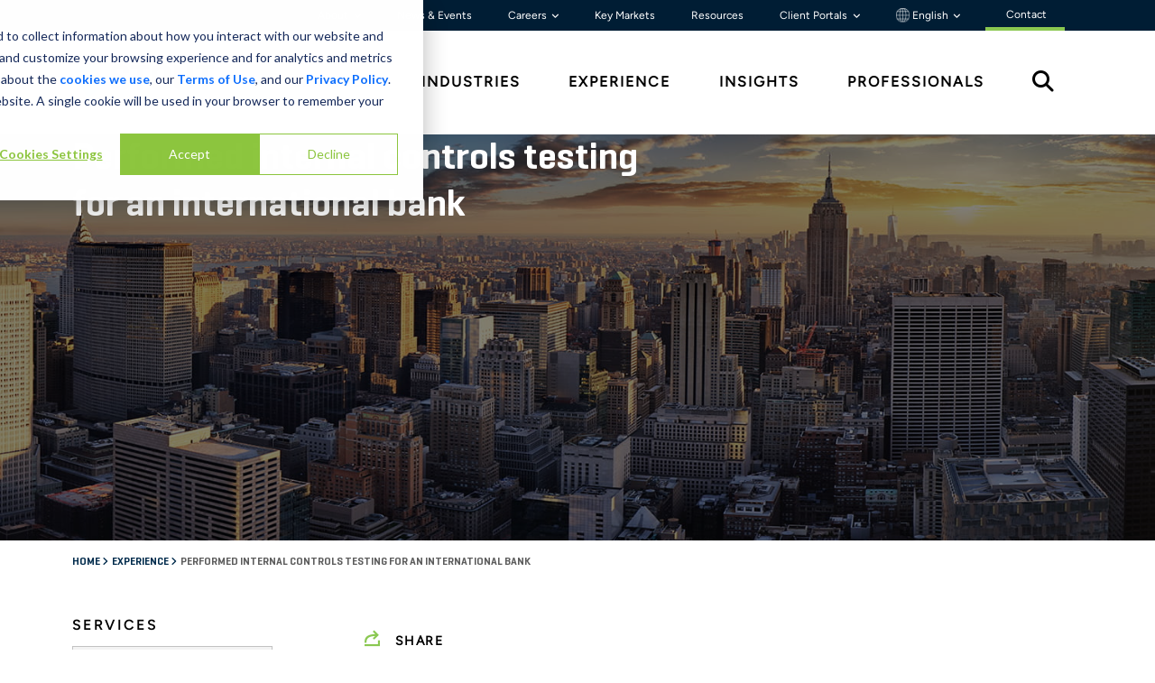

--- FILE ---
content_type: text/html; charset=utf-8
request_url: https://www.stout.com/en/experience/performed-internal-controls-testing-international-bank
body_size: 25286
content:


<!DOCTYPE html>

<html lang="en">
<head>


<link rel="preconnect" href="https://adservice.google.com">
<link rel="preconnect" href="https://8259985.fls.doubleclick.net">
<link rel="preconnect" href="https://www.googletagmanager.com">
<link rel="preconnect" href="https://www.google-analytics.com">
<link rel="preconnect" href="https://fonts.gstatic.com">

<link rel="stylesheet" href="https://cdnjs.cloudflare.com/ajax/libs/font-awesome/6.6.0/css/all.min.css">

<link rel="preload" as="font" type="font/woff" crossorigin="anonymous" href="/static/stout/fonts/32B66E_4_0.woff" />
<link rel="preload" as="font" type="font/woff2" crossorigin="anonymous" href="/static/stout/fonts/32B66E_4_0.woff2" />

<link rel="preload" as="font" type="font/woff" crossorigin="anonymous" href="/static/stout/fonts/32B66E_7_0.woff" />
<link rel="preload" as="font" type="font/woff2" crossorigin="anonymous" href="/static/stout/fonts/32B66E_7_0.woff2" />



    <!-- Experience_Detail_Page -->
    <style>
        @charset 'UTF-8';@import url(https://fonts.googleapis.com/css?family=Lato:300,400,700);h1,h2{margin-top:0;margin-bottom:.5rem;font-weight:500;line-height:1.2;color:var(--bs-heading-color)}@font-face{font-family:Geogrotesque-Rg;src:url("/static/stout/fonts/32B66E_4_0.eot");src:url("/static/stout/fonts/32B66E_4_0.eot?#iefix") format("embedded-opentype"),url("/static/stout/fonts/32B66E_4_0.woff2") format("woff2"),url("/static/stout/fonts/32B66E_4_0.woff") format("woff"),url("/static/stout/fonts/32B66E_4_0.ttf") format("truetype");font-display:swap}@font-face{font-family:Geogrotesque-SmBd;src:url("/static/stout/fonts/32B66E_7_0.eot");src:url("/static/stout/fonts/32B66E_7_0.eot?#iefix") format("embedded-opentype"),url("/static/stout/fonts/32B66E_7_0.woff2") format("woff2"),url("/static/stout/fonts/32B66E_7_0.woff") format("woff"),url("/static/stout/fonts/32B66E_7_0.ttf") format("truetype");font-display:swap}@font-face{font-family:Geogrotesque-UltLt;src:url("/static/stout/fonts/32B66E_8_0.eot");src:url("/static/stout/fonts/32B66E_8_0.eot?#iefix") format("embedded-opentype"),url("/static/stout/fonts/32B66E_8_0.woff2") format("woff2"),url("/static/stout/fonts/32B66E_8_0.woff") format("woff"),url("/static/stout/fonts/32B66E_8_0.ttf") format("truetype");font-display:swap}@font-face{font-family:icomoon;src:url(/static/stout/fonts/icomoon.woff2#icomoon) format("woff2")}@font-face{font-family:figtree-rg;src:url("/static/stout/fonts/Figtree-VariableFont_wght.ttf");font-weight:400;font-style:normal;font-display:swap}.stout-layout h1,.stout-layout h2{color:#000}h1,h2,h6{margin-top:0;margin-bottom:.5rem;font-weight:500;line-height:1.2;color:var(--bs-heading-color)}@font-face{font-family:figtree-SmBold;src:url("/static/stout/fonts/Figtree-VariableFont_wght.ttf");font-weight:600;font-style:normal;font-display:swap}.stout-layout h1,.stout-layout h2,.stout-layout h6{color:#000}.CoveoSearchbox{display:-webkit-box;display:-moz-box;display:-webkit-flex;display:-moz-flex;display:-ms-flexbox;display:flex;flex-grow:1}.coveo-dynamic-facet-collapse-toggle-svg{width:15px;height:15px;color:#0059b3;display:inline-block;vertical-align:middle}.coveo-for-sitecore-search-box-container{flex:1}:root{--bs-blue:#0d6efd;--bs-indigo:#6610f2;--bs-purple:#6f42c1;--bs-pink:#d63384;--bs-red:#dc3545;--bs-orange:#fd7e14;--bs-yellow:#ffc107;--bs-green:#198754;--bs-teal:#20c997;--bs-cyan:#0dcaf0;--bs-black:#000;--bs-white:#fff;--bs-gray:#6c757d;--bs-gray-dark:#343a40;--bs-gray-100:#f8f9fa;--bs-gray-200:#e9ecef;--bs-gray-300:#dee2e6;--bs-gray-400:#ced4da;--bs-gray-500:#adb5bd;--bs-gray-600:#6c757d;--bs-gray-700:#495057;--bs-gray-800:#343a40;--bs-gray-900:#212529;--bs-primary:#0d6efd;--bs-secondary:#6c757d;--bs-success:#198754;--bs-info:#0dcaf0;--bs-warning:#ffc107;--bs-danger:#dc3545;--bs-light:#f8f9fa;--bs-dark:#212529;--bs-primary-rgb:13,110,253;--bs-secondary-rgb:108,117,125;--bs-success-rgb:25,135,84;--bs-info-rgb:13,202,240;--bs-warning-rgb:255,193,7;--bs-danger-rgb:220,53,69;--bs-light-rgb:248,249,250;--bs-dark-rgb:33,37,41;--bs-primary-text-emphasis:#052c65;--bs-secondary-text-emphasis:#2b2f32;--bs-success-text-emphasis:#0a3622;--bs-info-text-emphasis:#055160;--bs-warning-text-emphasis:#664d03;--bs-danger-text-emphasis:#58151c;--bs-light-text-emphasis:#495057;--bs-dark-text-emphasis:#495057;--bs-primary-bg-subtle:#cfe2ff;--bs-secondary-bg-subtle:#e2e3e5;--bs-success-bg-subtle:#d1e7dd;--bs-info-bg-subtle:#cff4fc;--bs-warning-bg-subtle:#fff3cd;--bs-danger-bg-subtle:#f8d7da;--bs-light-bg-subtle:#fcfcfd;--bs-dark-bg-subtle:#ced4da;--bs-primary-border-subtle:#9ec5fe;--bs-secondary-border-subtle:#c4c8cb;--bs-success-border-subtle:#a3cfbb;--bs-info-border-subtle:#9eeaf9;--bs-warning-border-subtle:#ffe69c;--bs-danger-border-subtle:#f1aeb5;--bs-light-border-subtle:#e9ecef;--bs-dark-border-subtle:#adb5bd;--bs-white-rgb:255,255,255;--bs-black-rgb:0,0,0;--bs-font-sans-serif:system-ui,-apple-system,"Segoe UI",Roboto,"Helvetica Neue","Noto Sans","Liberation Sans",Arial,sans-serif,"Apple Color Emoji","Segoe UI Emoji","Segoe UI Symbol","Noto Color Emoji";--bs-font-monospace:SFMono-Regular,Menlo,Monaco,Consolas,"Liberation Mono","Courier New",monospace;--bs-gradient:linear-gradient(180deg, rgba(255, 255, 255, 0.15), rgba(255, 255, 255, 0));--bs-body-font-family:var(--bs-font-sans-serif);--bs-body-font-size:1rem;--bs-body-font-weight:400;--bs-body-line-height:1.5;--bs-body-color:#212529;--bs-body-color-rgb:33,37,41;--bs-body-bg:#fff;--bs-body-bg-rgb:255,255,255;--bs-emphasis-color:#000;--bs-emphasis-color-rgb:0,0,0;--bs-secondary-color:rgba(33, 37, 41, 0.75);--bs-secondary-color-rgb:33,37,41;--bs-secondary-bg:#e9ecef;--bs-secondary-bg-rgb:233,236,239;--bs-tertiary-color:rgba(33, 37, 41, 0.5);--bs-tertiary-color-rgb:33,37,41;--bs-tertiary-bg:#f8f9fa;--bs-tertiary-bg-rgb:248,249,250;--bs-heading-color:inherit;--bs-link-color:#0d6efd;--bs-link-color-rgb:13,110,253;--bs-link-decoration:underline;--bs-link-hover-color:#0a58ca;--bs-link-hover-color-rgb:10,88,202;--bs-code-color:#d63384;--bs-highlight-color:#212529;--bs-highlight-bg:#fff3cd;--bs-border-width:1px;--bs-border-style:solid;--bs-border-color:#dee2e6;--bs-border-color-translucent:rgba(0, 0, 0, 0.175);--bs-border-radius:0.375rem;--bs-border-radius-sm:0.25rem;--bs-border-radius-lg:0.5rem;--bs-border-radius-xl:1rem;--bs-border-radius-xxl:2rem;--bs-border-radius-2xl:var(--bs-border-radius-xxl);--bs-border-radius-pill:50rem;--bs-box-shadow:0 0.5rem 1rem rgba(0, 0, 0, 0.15);--bs-box-shadow-sm:0 0.125rem 0.25rem rgba(0, 0, 0, 0.075);--bs-box-shadow-lg:0 1rem 3rem rgba(0, 0, 0, 0.175);--bs-box-shadow-inset:inset 0 1px 2px rgba(0, 0, 0, 0.075);--bs-focus-ring-width:0.25rem;--bs-focus-ring-opacity:0.25;--bs-focus-ring-color:rgba(13, 110, 253, 0.25);--bs-form-valid-color:#198754;--bs-form-valid-border-color:#198754;--bs-form-invalid-color:#dc3545;--bs-form-invalid-border-color:#dc3545}*,::after,::before{box-sizing:border-box}@media (prefers-reduced-motion:no-preference){:root{scroll-behavior:smooth}}body{margin:0;font-family:var(--bs-body-font-family);font-size:var(--bs-body-font-size);font-weight:var(--bs-body-font-weight);line-height:var(--bs-body-line-height);color:var(--bs-body-color);text-align:var(--bs-body-text-align);background-color:var(--bs-body-bg);-webkit-text-size-adjust:100%}h1,h2,h3,h6{margin-top:0;margin-bottom:.5rem;font-weight:500;line-height:1.2;color:var(--bs-heading-color)}h1{font-size:calc(1.375rem + 1.5vw)}@media (min-width:1200px){h1{font-size:2.5rem}}h2{font-size:calc(1.325rem + .9vw)}@media (min-width:1200px){h2{font-size:2rem}}h3{font-size:calc(1.3rem + .6vw)}@media (min-width:1200px){h3{font-size:1.75rem}}h6{font-size:1rem}p{margin-top:0;margin-bottom:1rem}ul{padding-left:2rem}ul{margin-top:0;margin-bottom:1rem}a{color:rgba(var(--bs-link-color-rgb),var(--bs-link-opacity,1));text-decoration:underline}img,svg{vertical-align:middle}[type=button]{-webkit-appearance:button}::-moz-focus-inner{padding:0;border-style:none}::-webkit-datetime-edit-day-field,::-webkit-datetime-edit-fields-wrapper,::-webkit-datetime-edit-hour-field,::-webkit-datetime-edit-minute,::-webkit-datetime-edit-month-field,::-webkit-datetime-edit-text,::-webkit-datetime-edit-year-field{padding:0}::-webkit-inner-spin-button{height:auto}::-webkit-search-decoration{-webkit-appearance:none}::-webkit-color-swatch-wrapper{padding:0}::-webkit-file-upload-button{font:inherit;-webkit-appearance:button}::file-selector-button{font:inherit;-webkit-appearance:button}iframe{border:0}.img-fluid{max-width:100%;height:auto}.container-fluid{--bs-gutter-x:1.5rem;--bs-gutter-y:0;width:100%;padding-right:calc(var(--bs-gutter-x) * .5);padding-left:calc(var(--bs-gutter-x) * .5);margin-right:auto;margin-left:auto}:root{--bs-breakpoint-xs:0;--bs-breakpoint-sm:576px;--bs-breakpoint-md:768px;--bs-breakpoint-lg:992px;--bs-breakpoint-xl:1200px;--bs-breakpoint-xxl:1400px}.row{--bs-gutter-x:1.5rem;--bs-gutter-y:0;display:flex;flex-wrap:wrap;margin-top:calc(-1 * var(--bs-gutter-y));margin-right:calc(-.5 * var(--bs-gutter-x));margin-left:calc(-.5 * var(--bs-gutter-x))}.row>*{flex-shrink:0;width:100%;max-width:100%;padding-right:calc(var(--bs-gutter-x) * .5);padding-left:calc(var(--bs-gutter-x) * .5);margin-top:var(--bs-gutter-y)}.col-2{flex:0 0 auto;width:16.66666667%}.col-3{flex:0 0 auto;width:25%}.col-4{flex:0 0 auto;width:33.33333333%}.col-6{flex:0 0 auto;width:50%}.col-8{flex:0 0 auto;width:66.66666667%}.col-12{flex:0 0 auto;width:100%}@media (min-width:768px){.experience-our-experience .btn-primary{margin-top:45px}.col-md-1{flex:0 0 auto;width:8.33333333%}.col-md-3{flex:0 0 auto;width:25%}.col-md-6{flex:0 0 auto;width:50%}.col-md-9{flex:0 0 auto;width:75%}.col-md-10{flex:0 0 auto;width:83.33333333%}}.btn{--bs-btn-padding-x:0.75rem;--bs-btn-padding-y:0.375rem;--bs-btn-font-family: ;--bs-btn-font-size:1rem;--bs-btn-font-weight:400;--bs-btn-line-height:1.5;--bs-btn-color:var(--bs-body-color);--bs-btn-bg:transparent;--bs-btn-border-width:var(--bs-border-width);--bs-btn-border-color:transparent;--bs-btn-border-radius:var(--bs-border-radius);--bs-btn-hover-border-color:transparent;--bs-btn-box-shadow:inset 0 1px 0 rgba(255, 255, 255, 0.15),0 1px 1px rgba(0, 0, 0, 0.075);--bs-btn-disabled-opacity:0.65;--bs-btn-focus-box-shadow:0 0 0 0.25rem rgba(var(--bs-btn-focus-shadow-rgb), .5);display:inline-block;padding:var(--bs-btn-padding-y) var(--bs-btn-padding-x);font-family:var(--bs-btn-font-family);font-size:var(--bs-btn-font-size);font-weight:var(--bs-btn-font-weight);line-height:var(--bs-btn-line-height);color:var(--bs-btn-color);text-align:center;text-decoration:none;vertical-align:middle;border:var(--bs-btn-border-width) solid var(--bs-btn-border-color);border-radius:var(--bs-btn-border-radius);background-color:var(--bs-btn-bg)}.btn-primary{--bs-btn-color:#fff;--bs-btn-bg:#0d6efd;--bs-btn-border-color:#0d6efd;--bs-btn-hover-color:#fff;--bs-btn-hover-bg:#0b5ed7;--bs-btn-hover-border-color:#0a58ca;--bs-btn-focus-shadow-rgb:49,132,253;--bs-btn-active-color:#fff;--bs-btn-active-bg:#0a58ca;--bs-btn-active-border-color:#0a53be;--bs-btn-active-shadow:inset 0 3px 5px rgba(0, 0, 0, 0.125);--bs-btn-disabled-color:#fff;--bs-btn-disabled-bg:#0d6efd;--bs-btn-disabled-border-color:#0d6efd}.collapse:not(.show){display:none}.dropdown{position:relative}.dropdown-toggle{white-space:nowrap}.dropdown-toggle::after{display:inline-block;margin-left:.255em;vertical-align:.255em;content:"";border-top:.3em solid;border-right:.3em solid transparent;border-bottom:0;border-left:.3em solid transparent}.dropdown-menu{--bs-dropdown-zindex:1000;--bs-dropdown-min-width:10rem;--bs-dropdown-padding-x:0;--bs-dropdown-padding-y:0.5rem;--bs-dropdown-spacer:0.125rem;--bs-dropdown-font-size:1rem;--bs-dropdown-color:var(--bs-body-color);--bs-dropdown-bg:var(--bs-body-bg);--bs-dropdown-border-color:var(--bs-border-color-translucent);--bs-dropdown-border-radius:var(--bs-border-radius);--bs-dropdown-border-width:var(--bs-border-width);--bs-dropdown-inner-border-radius:calc(var(--bs-border-radius) - var(--bs-border-width));--bs-dropdown-divider-bg:var(--bs-border-color-translucent);--bs-dropdown-divider-margin-y:0.5rem;--bs-dropdown-box-shadow:var(--bs-box-shadow);--bs-dropdown-link-color:var(--bs-body-color);--bs-dropdown-link-hover-color:var(--bs-body-color);--bs-dropdown-link-hover-bg:var(--bs-tertiary-bg);--bs-dropdown-link-active-color:#fff;--bs-dropdown-link-active-bg:#0d6efd;--bs-dropdown-link-disabled-color:var(--bs-tertiary-color);--bs-dropdown-item-padding-x:1rem;--bs-dropdown-item-padding-y:0.25rem;--bs-dropdown-header-color:#6c757d;--bs-dropdown-header-padding-x:1rem;--bs-dropdown-header-padding-y:0.5rem;position:absolute;z-index:var(--bs-dropdown-zindex);display:none;min-width:var(--bs-dropdown-min-width);padding:var(--bs-dropdown-padding-y) var(--bs-dropdown-padding-x);margin:0;font-size:var(--bs-dropdown-font-size);color:var(--bs-dropdown-color);text-align:left;list-style:none;background-color:var(--bs-dropdown-bg);background-clip:padding-box;border:var(--bs-dropdown-border-width) solid var(--bs-dropdown-border-color);border-radius:var(--bs-dropdown-border-radius)}.dropdown-item{display:block;width:100%;padding:var(--bs-dropdown-item-padding-y) var(--bs-dropdown-item-padding-x);clear:both;font-weight:400;color:var(--bs-dropdown-link-color);text-align:inherit;text-decoration:none;white-space:nowrap;background-color:transparent;border:0;border-radius:var(--bs-dropdown-item-border-radius,0)}.nav{--bs-nav-link-padding-x:1rem;--bs-nav-link-padding-y:0.5rem;--bs-nav-link-font-weight: ;--bs-nav-link-color:var(--bs-link-color);--bs-nav-link-hover-color:var(--bs-link-hover-color);--bs-nav-link-disabled-color:var(--bs-secondary-color);display:flex;flex-wrap:wrap;padding-left:0;margin-bottom:0;list-style:none}.tab-content>.tab-pane{display:none}.carousel{position:relative}.carousel-inner{position:relative;width:100%;overflow:hidden}.carousel-inner::after{display:block;clear:both;content:""}.carousel-item{position:relative;display:none;float:left;width:100%;margin-right:-100%;-webkit-backface-visibility:hidden;backface-visibility:hidden}.carousel-item.active{display:block}.carousel-fade .carousel-item{opacity:0;transform:none}.carousel-fade .carousel-item.active{z-index:1;opacity:1}.carousel-caption{position:absolute;right:15%;bottom:1.25rem;left:15%;padding-top:1.25rem;padding-bottom:1.25rem;color:#fff;text-align:center}.clearfix::after{display:block;clear:both;content:""}.d-inline{display:inline!important}.d-flex{display:flex!important}.d-none{display:none!important}.justify-content-end{justify-content:flex-end!important}.justify-content-between{justify-content:space-between!important}.align-items-center{align-items:center!important}.align-content-start{align-content:flex-start!important}.order-1{order:1!important}.order-2{order:2!important}.p-2{padding:.5rem!important}.py-4{padding-top:1.5rem!important;padding-bottom:1.5rem!important}.py-5{padding-top:3rem!important;padding-bottom:3rem!important}.text-start{text-align:left!important}.text-end{text-align:right!important}@media (min-width:576px){.d-sm-none{display:none!important}}@media (min-width:768px){.d-md-inline-block{display:inline-block!important}.d-md-block{display:block!important}.d-md-none{display:none!important}.order-md-1{order:1!important}.order-md-2{order:2!important}}[class^=icon-]{font-family:icomoon!important;speak:never;font-style:normal;font-weight:400;font-variant:normal;text-transform:none;line-height:1;-webkit-font-smoothing:antialiased;-moz-osx-font-smoothing:grayscale}.icon-share:before{content:"\E90A"}body{font-size:16px;background:#fff;color:#000;font-family:figtree-rg,sans-serif}.stout-layout{position:relative}.stout-layout #main{margin-top:95px}@media (min-width:992px){.d-lg-block{display:block!important}.d-lg-none{display:none!important}.stout-layout #main{margin-top:unset}}.stout-layout .container-fluid{padding:0}.stout-layout #skip-to-content{top:10px;left:-500px;color:#000;z-index:2000;will-change:left;padding:1rem 2rem;position:absolute;background:#8ac851}.stout-layout a{text-decoration:none}.stout-layout h1,.stout-layout h2,.stout-layout h3,.stout-layout h6{color:#000}.stout-layout h1{font-family:Geogrotesque-SmBd;font-size:32px;line-height:52.21px;margin-bottom:15px}@media (min-width:768px){.stout-layout h1{font-size:42px}}.stout-layout h2{font-family:figtree-rg;font-size:16px;font-weight:700;line-height:30px;letter-spacing:.15em;text-transform:uppercase;margin-bottom:20px}@media (min-width:768px){.stout-layout h2{font-size:20px}}.stout-layout h3{font-family:Geogrotesque-SmBd;font-size:24px;line-height:36px}.stout-layout h6{font-family:figtree-SmBold;font-size:16px;line-height:24px;letter-spacing:.15em;text-transform:uppercase}.stout-layout .btn{font-family:figtree-rg;font-size:16px;font-weight:600;line-height:19.2px;letter-spacing:.15em;padding-top:18px;padding-bottom:18px;padding-left:30px;padding-right:30px;text-transform:uppercase;--bs-btn-border-radius:none}.stout-layout .btn3{color:#000!important;font-family:figtree-rg;font-size:12px;font-weight:500;line-height:14.4px;letter-spacing:.13em;text-decoration:none;text-transform:uppercase}.stout-layout .btn-primary{color:#000!important;background-color:#8ac851!important;border-color:#8ac851!important}.stout-layout .bgd-white{background:#fff}.stout-layout .bgd-green{background:#8ac851}.stout-layout .bgd-medium-blue{background:#1f6691}.stout-layout .bgd-dark-blue{background:#002b4c}.stout-layout .bgd-light-blue{background:#1c9ad6}.stout-layout .color-black{color:#000}.stout-layout .up-1{position:relative;top:-1px}.stout-layout .up-2{position:relative;top:-2px}.stout-layout .down-2{position:relative;top:2px}.stout-layout .card-clickable{position:relative}.stout-layout .card-clickable>a::after{content:"";position:absolute;left:0;top:0;right:0;bottom:0;z-index:999}.stout-layout .card-clickable.zoom-effect .zoom-effect-image-container{max-height:max-content}.stout-layout .card-clickable.zoom-effect img{position:relative;transform-origin:65% 75%;top:0}.stout-layout .content-max-width{margin:auto;max-width:1440px;padding-left:80px;padding-right:80px}@media (max-width:576px){.stout-layout .content-max-width{padding-left:30px!important;padding-right:30px!important}.experience-detail h1{font-size:32px;line-height:34.8px}}.stout-layout .social-wrapper{font-size:14px;font-weight:700;text-transform:uppercase}.stout-layout .social-wrapper span{padding-right:.75rem;display:block}@media (min-width:768px){.stout-layout .social-wrapper span{display:inline}.no-pagination-extra-padding{margin:125px!important}}.stout-layout .social-wrapper i{color:#8ac851;font-size:1.5rem;padding-right:.3rem}.stout-layout .social-wrapper .shareThis i{color:#8ac851;font-size:18px;padding-right:15px}.stout-layout .social-wrapper .shareThis .sharethis-inline-share-buttons{display:inline!important;opacity:0!important}.stout-layout .btn-simple{background-color:#1f6691;bottom:0;color:#fff;height:95px;left:0;position:fixed;right:0;z-index:999;border-radius:0;overflow:hidden;border:0;padding:11px 18px;text-align:center;vertical-align:middle;font-weight:700;font-size:17px;padding:25px 20px;text-transform:uppercase;font-family:Geogrotesque-SmBd;font-weight:400;font-style:normal;font-stretch:normal;letter-spacing:normal;letter-spacing:2px;display:block}.stout-layout .btn-simple span{display:inline-block}.stout-layout .btn-simple span:first-child{width:70%}.stout-layout .btn-simple span:nth-child(2){width:10%}.stout-layout .btn-simple span svg{color:#fff;margin-left:10px;width:15px;height:15px}.global-header{z-index:1000;position:relative}.global-header .global-header-wrapper .utility-nav-wrapper{background-color:#001d34}.global-header .global-header-wrapper .utility-nav-wrapper .utility-nav{background-color:#001d34;font-size:12px;font-weight:400;font-family:"figtree-rg";}.global-header .global-header-wrapper .utility-nav-wrapper .utility-nav a{color:#fff;padding:0 1.25rem;transition: 0.3s;text-decoration:none}.global-header .global-header-wrapper .utility-nav-wrapper .utility-nav a.dropdown-toggle:after{border:unset;vertical-align:0;content:"\f107";font-family:var(--fa-style-family, "Font Awesome 6 Free");font-weight:var(--fa-style,900);font-size:.6rem;-moz-osx-font-smoothing:grayscale;-webkit-font-smoothing:antialiased;display:var(--fa-display,inline-block);font-style:normal;font-variant:normal;line-height:1;text-rendering:auto}.global-header .global-header-wrapper .utility-nav-wrapper .utility-nav .dropdown:last-child a{padding-right:0}.global-header .global-header-wrapper .utility-nav-wrapper .utility-nav .dropdown .dropdown-menu{background-color:#f3f3f3!important;border-radius:unset;border:unset}.global-header .global-header-wrapper .utility-nav-wrapper .utility-nav .dropdown .dropdown-menu .dropdown-item{font-weight:700}.global-header .global-header-wrapper .primary-nav{color:#000;background-color:#fff;font-family:figtree-rg}.global-header .global-header-wrapper .primary-nav a{color:#000;font-weight:600;text-transform:uppercase;letter-spacing:.125em;text-decoration:none}.global-header .global-header-wrapper .primary-nav a:last-child{padding-right:30px}.global-header .global-header-wrapper .stout-logo{display:block;position:relative;padding-right:30px}.global-header .global-header-wrapper .stout-logo-white{display:none}.global-header .global-header-wrapper .search-icon{font-size:1.5rem}.global-header .global-header-wrapper .mega-menu{position:relative}.global-header .global-header-wrapper .mega-menu .mega-menu-inner{display:none;width:100%;background:#fff;position:absolute;border-top:1px solid #f3f3f3}.global-header .global-header-wrapper .mega-menu .mega-menu-inner h2{color:#002b4c;font-size:16px;font-weight:600;line-height:19.2px;letter-spacing:.125em;text-align:left;width:18%;margin-left:44px}.global-header .global-header-wrapper .mega-menu .mega-menu-inner .link-group-2,.global-header .global-header-wrapper .mega-menu .mega-menu-inner .link-group-3{margin-top:-15px}.global-header .global-header-wrapper .mega-menu .mega-menu-inner .link-group-2 a,.global-header .global-header-wrapper .mega-menu .mega-menu-inner .link-group-3 a{color:#000;display:block;margin-bottom:2rem;position:relative;width:80%;height:100%;letter-spacing:.05em;align-content:center;text-decoration:none}.global-header .global-header-wrapper .mega-menu .mega-menu-inner .link-group-2 a:after,.global-header .global-header-wrapper .mega-menu .mega-menu-inner .link-group-3 a:after{position:absolute;content:"";background-color:#8ac851;-webkit-mask-image:url(/static/stout/images/arrow.svg);-webkit-mask-repeat:no-repeat;mask-image:url(/static/stout/images/arrow.svg);mask-repeat:no-repeat;mask-position:center;width:1.1em;height:100%;left:110%;top:0}.global-header .global-header-wrapper .mega-menu .mega-menu-inner .link-group-2{width:57%}.global-header .global-header-wrapper .mega-menu .mega-menu-inner .link-group-3{width:82%}.global-header .global-header-wrapper .mega-menu .mega-menu-inner .mega-menu-bottom{margin-right:0}.global-header .global-header-wrapper .mega-menu .mega-menu-inner .mega-menu-bottom div{display:inline-block;padding:3px 0}.global-header .global-header-wrapper .mega-menu .mega-menu-inner .CoveoSearchbox{width:98.65%;margin-left:6px}.global-header .global-header-wrapper #nav-search #search-open{display:initial}.global-header .global-header-wrapper #nav-search #search-close{color:#3e3e3e;display:none;font-size:32px}.global-header .global-header-mobile-wrapper,.global-header .global-header-mobile-wrapper-slide-in-menu{background-color:#fff;height:95px;position:fixed;top:0;left:0;right:0;border-bottom:1px solid #d9d9d9}.global-header .global-header-mobile-wrapper .top-row,.global-header .global-header-mobile-wrapper-slide-in-menu .top-row{--bs-gutter-x:0;height:95px;align-content:center}.global-header .global-header-mobile-wrapper .logo,.global-header .global-header-mobile-wrapper-slide-in-menu .logo{padding:0}.global-header .global-header-mobile-wrapper .logo .stout-logo{display:block}.global-header .global-header-mobile-wrapper .logo .stout-logo-white,.global-header .global-header-mobile-wrapper-slide-in-menu .logo .stout-logo-white{display:none}.global-header .global-header-mobile-wrapper .menu,.global-header .global-header-mobile-wrapper-slide-in-menu .menu{color:#002b4c}.global-header .global-header-mobile-wrapper .menu .hamburger{display:inline-block;padding-top:8px}.global-header .global-header-mobile-wrapper .menu .hamburger .bar{background-color:#002b4c;border-radius:5px;height:4px;margin:7px 0;width:40px}.global-header .global-header-mobile-wrapper .menu .hamburger .text{display:block;font-family:figtree-rg;font-size:12px;font-weight:400;text-align:center}.global-header .global-header-mobile-wrapper-slide-in-menu{background-color:#002b4c;height:100vh;height:-webkit-fill-available;display:none;max-height:100%;overflow-x:hidden}.global-header .global-header-mobile-wrapper-slide-in-menu .logo{padding-left:30px}.global-header .global-header-mobile-wrapper-slide-in-menu .logo .stout-logo-white{display:block}.global-header .global-header-mobile-wrapper-slide-in-menu .x-close{color:#fff;display:inline-block;margin:8px 30px 18px 0;font-size:30px}.global-header .global-header-mobile-wrapper-slide-in-menu .search{background-color:#fff}.global-header .global-header-mobile-wrapper-slide-in-menu .search .search-bottom div{display:inline-block;padding:3px 0}.global-header .global-header-mobile-wrapper-slide-in-menu .search .btn-simple{display:none}.global-header .global-header-mobile-wrapper-slide-in-menu .dropdown-mobile a.dropdown-mobile-toggle:after{content:"\f107";font-family:var(--fa-style-family, "Font Awesome 6 Free");font-weight:var(--fa-style,900);font-size:.6rem;-moz-osx-font-smoothing:grayscale;-webkit-font-smoothing:antialiased;display:var(--fa-display,inline-block);font-style:normal;font-variant:normal;line-height:1;text-rendering:auto;vertical-align:middle;padding-left:7px}.global-header .global-header-mobile-wrapper-slide-in-menu .dropdown-mobile .dropdown-mobile-menu a{padding-left:10px}.global-header .global-header-mobile-wrapper-slide-in-menu .top-row{background-color:#1f6691}.global-header .global-header-mobile-wrapper-slide-in-menu .primary-nav{background-color:#002b4c}.global-header .global-header-mobile-wrapper-slide-in-menu .primary-nav a{color:#fff;display:block;padding:20px 0 20px 40px;text-transform:uppercase;border-bottom:1px solid #1f6691}.global-header .global-header-mobile-wrapper-slide-in-menu .primary-nav .dropdown-mobile a.dropdown-mobile-toggle:after{color:#8ac851;content:"\f107";font-family:var(--fa-style-family, "Font Awesome 6 Free");font-weight:var(--fa-style,900);font-size:1rem;-moz-osx-font-smoothing:grayscale;-webkit-font-smoothing:antialiased;display:var(--fa-display,inline-block);font-style:normal;font-variant:normal;line-height:1;text-rendering:auto;vertical-align:middle;position:absolute;right:50px}.global-header .global-header-mobile-wrapper-slide-in-menu .primary-nav .dropdown-mobile .dropdown-mobile-menu a{padding:10px 0 10px 40px;display:block;text-transform:none;border-bottom:unset}.global-header .global-header-mobile-wrapper-slide-in-menu .primary-nav .dropdown-mobile .dropdown-mobile-menu a:first-child{padding-top:0}.global-header .global-header-mobile-wrapper-slide-in-menu .primary-nav .dropdown-mobile .dropdown-mobile-menu a:last-child{border-bottom:1px solid #1f6691;padding-bottom:30px}.global-header .global-header-mobile-wrapper-slide-in-menu .utility-nav{background-color:#002b4c;padding:40px 40px 150px}.global-header .global-header-mobile-wrapper-slide-in-menu .utility-nav .utility-line div{display:inline-block;padding:1px 0}.global-header .global-header-mobile-wrapper-slide-in-menu .utility-nav a{color:#fff;display:block;font-family:Geogrotesque-Rg;padding:10px 0}.overlay{background-color:#002b4c;display:none;position:absolute;top:0;bottom:0;left:0;right:0;opacity:70%;z-index:99}.experience-detail .body{padding-bottom:50px;font-size:17px}.experience-detail .body img{max-width:100%}@media (min-width:768px){.experience-detail .body{padding-left:50px}}@media (min-width:992px){.experience-detail .body{padding-left:100px}}.experience-detail .body p{font-size:17px;font-weight:400;line-height:29.75px}.experience-our-experience{padding-top:65px!important;background:#1f6691}.experience-our-experience.related-experience{padding-top:48px!important}@media (min-width:768px){.experience-our-experience{padding-top:80px!important}.experience-our-experience .btn-primary{margin-top:45px}.experience-our-experience.related-experience{padding-top:105px!important}.experience-our-experience.related-experience .btn-primary{margin-top:-5px}.general-banner{height:calc(100% / 2.18)}.general-banner .carousel-item img{position:relative;right:0;width:100%;height:auto}.general-banner .carousel-item .carousel-caption{text-align:left}.general-banner .carousel-item .carousel-caption .carousel-caption-wrapper{height:100%}.general-banner .carousel-item .carousel-caption .carousel-caption-wrapper .carousel-text-wrapper{float:left;width:60%;height:100%;align-content:center}.general-banner .carousel-item .carousel-caption .carousel-caption-wrapper .carousel-link-wrapper{float:right;height:100%;width:40%;align-content:center;text-align:right}}.experience-our-experience .mobile-all-button{margin-bottom:55px}.experience-detail{padding-bottom:38px!important}.experience-detail .experience-logo-wrapper{margin-bottom:40px}.experience-detail .experience-logo-wrapper .experience-logo{border-left:1px solid #979797}.experience-detail .experience-logo-wrapper .experience-logo:first-child{border-left:0}.breadcrumbs{margin-top:10px!important}.breadcrumbs ul{padding-left:0;margin:0}.breadcrumbs ul li{color:#002b4c;display:inline;font-family:Geogrotesque-SmBd;font-size:12px;text-transform:uppercase}.breadcrumbs ul li a{color:#002b4c}.breadcrumbs ul li.angle{font-family:"Font Awesome 6 Free";font-size:.7rem}.breadcrumbs ul li .active{color:#5c5c5c}.general-banner{position:relative}.general-banner h1{color:#fff}@media (min-width:768px) and (max-width:991px){.general-banner h1{font-size:34px;line-height:40px}}.general-banner .carousel-item{max-height:450px}.general-banner .carousel-item img{position:relative;z-index:0;top:50%}.general-banner .carousel-caption{position:absolute;padding-bottom:unset;padding-top:unset;color:#fff;text-align:center;width:100%;z-index:2;right:0;bottom:0;left:0;align-content:center;height:100%}@media (max-width:576px){.general-banner .theme-background{display:none}.general-banner .carousel-caption{display:none}.general-banner .carousel-item img{position:relative;right:unset}}.theme-background{position:absolute;top:0;bottom:0;left:0;right:0;content:'';z-index:1}.black-theme .theme-background{background-color:#000;opacity:.5}.black-theme h1{color:#fff!important}.width-100{width:100%}.img-responsive{max-width:100%;height:auto}.side-bar{margin-top:37px;position:relative;height:100%}@media (max-width:767px){.card-carousel .carousel-item{float:none}.side-bar{margin-left:-30px;margin-right:-30px;padding:30px;height:auto}}.related-topics{padding-bottom:35px}.related-topics h6{margin-bottom:8px}.related-topics.has-buttons h6{margin-bottom:14px}.related-topics ul{list-style:none;padding:0;margin:0}.related-topics ul li{margin-bottom:10px}.related-topics ul li a{background-color:#f3f3f3;border:1px solid #c2c2c2;display:inline-block;padding:7px 15px;text-decoration:none!important}.related-topics ul li:last-child{margin-bottom:0}.experience-detail{margin-top:50px!important}.experience-detail .side-bar{margin-top:0}.experience-detail .side-bar h6{line-height:normal}.experience-detail .article-meta-data{font-family:figtree-rg;font-size:12px;font-weight:500;line-height:14.4px;letter-spacing:.125em;text-align:left;text-transform:uppercase}.experience-detail .social-wrapper{padding-top:15px;padding-bottom:30px}@media (max-width:767px){.related-topics{padding-bottom:30px}.related-topics h6{font-weight:700}.related-topics ul li a{background-color:#fff}.experience-detail .body{display:grid}}.professional-card .image-container{position:relative}.professional-card a{color:#000;text-decoration:none}.professional-card .name{font-size:24px;line-height:36px;margin-bottom:5px!important;margin-top:15px}.professional-card .title{margin-bottom:2px}.professional-card .secondary-title{font-weight:500;line-height:24px;font-weight:400;line-height:23px}.related-professionals{background-color:#f3f3f3;padding-top:50px!important}.related-professionals h2{margin-bottom:39px}.related-professionals .mobile-all-button{margin-bottom:55px}@media (max-width:768px){.related-professionals .professional-card{padding-bottom:50px;max-width:260px}}.related-professionals .professional-card .content{position:relative}.related-professionals .professional-card .icon-container{margin-top:5px}@media (min-width:768px){.experience-detail .body{padding-left:50px!important}.related-professionals{padding-top:105px!important}.related-professionals h2{margin-bottom:78px}.related-professionals .btn-primary{position:relative;top:-15px}.related-professionals .professional-card .content{min-height:52%}.related-professionals .professional-card .icon-container{margin-top:25px}}.related-professionals .professional-card .icon-container a{color:#1f6691;display:inline-block;font-size:1.875rem;padding-right:6px}.related-professionals .card-clickable a::after{bottom:85px}.CoveoSearchbox{padding-bottom:0;width:100%}@media screen and (min-width:320px) and (max-width:991px){.coveo-for-sitecore-search-box-container .btn-simple{z-index:1000;height:75px!important}}.contact-nav{border-bottom:4px solid #8ac851;padding-top:3px;padding-bottom:3px;padding-left:3px;margin:2px 20px 0 20px;}
    </style>


            <meta property="keywords" content="internal controls, international banks, FDIC" />
        <meta name="description" content="We performed internal controls testing for an international bank’s New York branch under FDIC Insurance Act Part 363 regulations (FDICIA)." />
        <meta name="robots" content="INDEX, FOLLOW" />
        <meta property="og:title" content="Performed internal controls testing for an international bank" />
        <meta property="og:description" content="We performed internal controls testing for an international bank’s New York branch under FDIC Insurance Act Part 363 regulations (FDICIA)." />
        <meta property="og:image" content="https://www.stout.com/-/media/images/experience/adobestock_126216157-thumb.jpg" />
        <meta property="og:url" content="https://www.stout.com/en/experience/performed-internal-controls-testing-international-bank" />
    <link rel="canonical" href="https://www.stout.com/en/experience/performed-internal-controls-testing-international-bank" />
            <link rel="alternate" href="https://www.stout.com/en/experience/performed-internal-controls-testing-international-bank" hreflang="en" />
            <link rel="alternate" href="https://www.stout.com/fr-fr/experience/performed-internal-controls-testing-international-bank" hreflang="fr" />
            <link rel="alternate" href="https://www.stout.com/zh-cn/experience/performed-internal-controls-testing-international-bank" hreflang="zh" />
            <link rel="alternate" href="https://www.stout.com/de-de/experience/performed-internal-controls-testing-international-bank" hreflang="de" />
            <link rel="alternate" href="https://www.stout.com/it-it/experience/performed-internal-controls-testing-international-bank" hreflang="it" />










    <meta name="viewport" content="width=device-width, initial-scale=1.0, maximum-scale=5.0, user-scalable=1, shrink-to-fit=no">
    <title>Performed internal controls testing for an international bank | Stout</title>
    <!-- COVEO BEGIN NOINDEX -->
    <link rel="apple-touch-icon" sizes="180x180" href="/static/stout/images/icons/apple-touch-icon.png?v=2">
    <link rel="icon" type="image/png" href="/static/stout/images/icons/favicon-32x32.png?v=2" sizes="32x32">
    <link rel="icon" type="image/png" href="/static/stout/images/icons/favicon-16x16.png?v=2" sizes="16x16">
    <link rel="manifest" href="/static/stout/images/icons/manifest.json?v=2">
    <link rel="shortcut icon" href="/static/stout/images/icons/favicon.ico?v=2">
    <meta name="msapplication-config" content="/static/stout/images/icons/browserconfig.xml?v=2">
    <meta name="theme-color" content="#ffffff">

    <!-- COVEO END NOINDEX -->
<!-- Data Layer-->
<script>
window.dataLayer=window.dataLayer||[];
</script>
<!--End Data Layer--><!-- Consent Mode (GTM-native) + HubSpot bridge -->
<script>
  // Ensure dataLayer exists
  window.dataLayer = window.dataLayer || [];

  // 1) Default: deny everything BEFORE GTM loads
  window.dataLayer.push(['consent', 'default', {
    ad_storage: 'denied',
    analytics_storage: 'denied',
    ad_user_data: 'denied',
    ad_personalization: 'denied'
  }]);

  // 2) When HubSpot consent changes, update GTM consent
  function applyConsent(consent) {
    var hasAnalyticsConsent =
      !!(consent && consent.categories && consent.categories.analytics === true);

    var hasAdsConsent =
      !!(consent && consent.categories && consent.categories.advertisement === true);

    window.dataLayer.push(['consent', 'update', {
      ad_storage: hasAdsConsent ? 'granted' : 'denied',
      analytics_storage: hasAnalyticsConsent ? 'granted' : 'denied',
      ad_user_data: hasAdsConsent ? 'granted' : 'denied',
      ad_personalization: hasAdsConsent ? 'granted' : 'denied'
    }]);

    // optional: custom event for GTM triggers (your hubspotConsentUpdate trigger)
    window.dataLayer.push({ event: 'hubspotConsentUpdate' });
  }

  // Register HubSpot listener queue-style (works even if HS loads later)
  window._hsp = window._hsp || [];
  window._hsp.push(['addPrivacyConsentListener', applyConsent]);
</script>
<!-- End Consent Mode --><!-- Google Tag Manager -->
<script>(function(w,d,s,l,i){w[l]=w[l]||[];w[l].push(
{'gtm.start': new Date().getTime(),event:'gtm.js'}
);var f=d.getElementsByTagName(s)[0],
j=d.createElement(s),dl=l!='dataLayer'?'&l='+l:'';j.async=true;j.src=
'https://www.googletagmanager.com/gtm.js?id='+i+dl;f.parentNode.insertBefore(j,f);
})(window,document,'script','dataLayer','GTM-M2J7K9L');</script>
<!-- End Google Tag Manager -->
</head>
<body class="stout-layout ">
	<!-- COVEO BEGIN NOINDEX -->
    <a id="skip-to-content" href="#main">Skip to Content</a>
	<!-- COVEO END NOINDEX -->
<!-- Google Tag Manager (noscript) -->
<noscript><iframe src="https://www.googletagmanager.com/ns.html?id=GTM-M2J7K9L"
height="0" width="0" style="display:none;visibility:hidden"></iframe></noscript>
<!-- End Google Tag Manager (noscript) -->    <script type="text/javascript" src="/static/stout/js/jquery/jquery-3.7.1.min.js"></script>
    <script type="text/javascript" src="/static/stout/js/jqueryUI/jquery-ui.min.js"></script>

    <!-- Start Global Header -->
    

<!-- COVEO BEGIN NOINDEX -->
<!-- Start Global Header -->

<header class="global-header">

    


<div class="global-header-wrapper d-none d-lg-block ">
    <!-- Start Utility Nav -->
    <div class="utility-nav-wrapper">
        <div style="display: flex;" class="justify-content-end content-max-width">
            <nav class="utility-nav nav justify-content-end align-items-center color-white-nav p-2">
                        <div class="dropdown">
                            <a class="dropdown-toggle" href="#" role="button" data-bs-toggle="dropdown" aria-expanded="false">
                                About
                            </a>
                            <div class="dropdown-menu">
<a href="/en/about" class="dropdown-item" title="Who We Are" >About Us</a><a href="/en/about/leadership" class="dropdown-item" title="Leadership" >Leadership</a><a href="/en/about/firm-culture-and-history" class="dropdown-item" title="Firm Culture &amp; History" >Firm Culture &amp; History</a><a href="/en/about/premium-client-service" class="dropdown-item" title="Premium Client Service" >Premium Client Service</a><a href="/en/about/community" class="dropdown-item" title="Community" >Community</a><a href="/en/about/inclusion-belonging" class="dropdown-item" title="Diversity, Equity, Inclusion, &amp; Belonging" >Inclusion and Belonging</a><a href="/en/about/pro-bono" class="dropdown-item" title="Pro Bono Services" >Pro Bono Services</a><a href="https://2024.stout.com/" class="dropdown-item" target="_blank" rel="noopener noreferrer" >Year in Review</a><a href="/en/about/media-kit" class="dropdown-item" title="Media Kit" >Media Kit</a>                            </div>
                        </div>
<a href="/en/news-and-events" title="News &amp; Events" >News & Events</a>                        <div class="dropdown">
                            <a class="dropdown-toggle" href="#" role="button" data-bs-toggle="dropdown" aria-expanded="false">
                                Careers
                            </a>
                            <div class="dropdown-menu">
<a href="/en/careers/benefits" class="dropdown-item" title="Benefits" >Benefits</a><a href="/en/careers/experienced" class="dropdown-item" title="Experienced" >Experienced</a><a href="/en/careers/search" class="dropdown-item" title="Job Search" >Job Search</a><a href="/en/careers/student" class="dropdown-item" title="Students" >Students</a><a href="/en/careers" class="dropdown-item" title="Why Stout?" >Why Stout?</a>                            </div>
                        </div>
<a href="/en/locations" title="Locations" >Key Markets</a><a href="/en/resources" >Resources</a>                        <div class="dropdown">
                            <a class="dropdown-toggle" href="#" role="button" data-bs-toggle="dropdown" aria-expanded="false">
                                Client Portals
                            </a>
                            <div class="dropdown-menu">
<a href="https://app.alphapipe.com/login" class="dropdown-item" target="_blank" title="AlphaPipe" rel="noopener noreferrer" >AlphaPipe</a><a href="https://calculators.hcfmv.com/" class="dropdown-item" target="_blank" title="Automated FMV Solutions" rel="noopener noreferrer" >Automated FMV Solutions</a><a href="https://sso.online.tableau.com/public/idp/SSO" class="dropdown-item" target="_blank" rel="noopener noreferrer" >DXCDA Results</a><a href="http://app.debticate.com/" class="dropdown-item" target="_blank" rel="noopener noreferrer" >DXDocs Access</a><a href="https://simplifyrisk.stout.com/" class="dropdown-item" target="_blank" title="Secura Membership" rel="noopener noreferrer" >Simplify Risk Membership</a>                            </div>
                        </div>



                    <div class="dropdown">
                        <a class="dropdown-toggle language" href="#" role="button" data-bs-toggle="dropdown" aria-expanded="false">
                            <img class="globe up-1" src="/Static/Stout/svg/globe-white.svg" alt="Globe" /> English
                        </a>
                        <div class="dropdown-menu">
                                    <a href="/zh-cn/experience/performed-internal-controls-testing-international-bank" class="dropdown-item">中文</a>
                                    <a href="/fr-fr/experience/performed-internal-controls-testing-international-bank" class="dropdown-item"> Fran&#231;ais</a>
                                    <a href="/de-de/experience/performed-internal-controls-testing-international-bank" class="dropdown-item">Deutsch</a>
                                    <a href="/it-it/experience/performed-internal-controls-testing-international-bank" class="dropdown-item">Italiano</a>

                        </div>
                    </div>





            </nav>
            <nav class="utility-nav nav justify-content-end align-items-center color-white-nav contact-nav"> 
<a href="/en/contact" title="Contact" >                            <div class="dropdown">
                                Contact
                            </div>
</a>
            </nav>
        </div>
    </div>
   
    <!-- End Utility Nav -->
    <!-- Start Primary Nav -->
    <div class="primary-nav-wrapper">
        <nav class="primary-nav nav justify-content-between align-items-center py-4 content-max-width" role="tablist">
            <span role="tab">
                    <a href="/en/" class="stout-logo" title="Stout Home">
                        
                        <img src="/-/media/stout/logo/stout_logo.svg?la=en&amp;w=160&amp;hash=D19FF56151F201CD4A8308109296DAE8" alt="Stout Relentless Excellence" width="160" />
                    </a>

                    <a href="/en/" class="stout-logo-white" title="Stout Home">
                        
                        <img src="/-/media/stout/logo/stout-logo-white.svg?la=en&amp;w=160&amp;hash=EB25D851161775C9018B812DB553EB4A" alt="" width="160" />
                    </a>
            </span>


                        <a href="#" role="tab" class="nav-item" id="nav-Services" data-bs-target="#content-Services" type="button" aria-controls="content-Services" aria-selected="false">
                            Services
                        </a>
                        <a href="#" role="tab" class="nav-item" id="nav-Industries" data-bs-target="#content-Industries" type="button" aria-controls="content-Industries" aria-selected="false">
                            Industries
                        </a>
<a href="/en/experience" title="Experience" role="tab" >Experience</a><a href="/en/insights" title="Insights" role="tab" >Insights</a><a href="/en/professionals" title="Professionals" role="tab" >Professionals</a>
                <a href="#" role="tab" aria-label="Search" class="nav-item down-2" id="nav-search" data-bs-target="#content-search" type="button" aria-controls="content-search" aria-selected="false">
                    <span class="search-icon fa-solid fa-magnifying-glass up-1" id="search-open"></span>
                    <span class="search-icon fa-solid fa-close up-2" id="search-close"></span>
                </a>

        </nav>
    </div>

    <!-- End Primary Nav -->
    <!-- Start Mega Menu -->
    <div class="mega-menu">
        <div class="mega-menu-inner">
            <div class="">
                <div class="tab-content content-max-width">

                            <div class="tab-pane" tabindex="0" role="tabpanel" id="content-Services" aria-labelledby="nav-Services">
                                <div class="d-flex align-content-start py-5">
                                    <h2>Services</h2>
                                    <div class="row link-group-3">
                                            <div class="col-4">
<a href="/en/services/accounting-reporting-advisory" >Accounting & Reporting Advisory</a>                                            </div>
                                            <div class="col-4">
<a href="/en/services/disputes-claims-investigations" >Disputes, Claims, & Investigations</a>                                            </div>
                                            <div class="col-4">
<a href="/en/services/investment-banking" >Investment Banking</a>                                            </div>
                                            <div class="col-4">
<a href="/en/services/specialty-industry-services" >Specialty & Industry Services</a>                                            </div>
                                            <div class="col-4">
<a href="/en/services/strategy" >Strategy</a>                                            </div>
                                            <div class="col-4">
<a href="/en/services/transaction-advisory" >Transaction Advisory</a>                                            </div>
                                            <div class="col-4">
<a href="/en/services/valuation-advisory" >Valuation Advisory</a>                                            </div>
                                    </div>
                                </div>
                            </div>
                            <div class="tab-pane" tabindex="0" role="tabpanel" id="content-Industries" aria-labelledby="nav-Industries">
                                <div class="d-flex align-content-start py-5">
                                    <h2>Industries</h2>
                                    <div class="row link-group-3">
                                            <div class="col-4">
<a href="/en/industries/business-professional-services" >Business & Professional Services</a>                                            </div>
                                            <div class="col-4">
<a href="/en/industries/consumer" >Consumer</a>                                            </div>
                                            <div class="col-4">
<a href="/en/industries/energy-power" >Energy & Power</a>                                            </div>
                                            <div class="col-4">
<a href="/en/industries/financial-services" >Financial Services</a>                                            </div>
                                            <div class="col-4">
<a href="/en/industries/government-agencies" >Government Agencies</a>                                            </div>
                                            <div class="col-4">
<a href="/en/industries/healthcare" >Healthcare</a>                                            </div>
                                            <div class="col-4">
<a href="/en/industries/industrials" >Industrials</a>                                            </div>
                                            <div class="col-4">
<a href="/en/industries/private-equity-services" title="Private Equity Services" >Private Equity Services</a>                                            </div>
                                            <div class="col-4">
<a href="/en/industries/real-estate" >Real Estate</a>                                            </div>
                                            <div class="col-4">
<a href="/en/industries/technology-media-telecommunications" >Technology, Media, & Telecommunications</a>                                            </div>
                                    </div>
                                </div>
                            </div>

                    <div class="tab-pane py-5x" tabindex="0" role="tabpanel" id="content-search" aria-labelledby="nav-search">
                        




<script>
    document.addEventListener("CoveoSearchEndpointInitialized", function() {
        var searchboxElement = document.getElementById("_185F67BF-1D73-4AEE-9564-FDE5B0EB24D9");
        searchboxElement.addEventListener("CoveoComponentInitialized", function() {
            CoveoForSitecore.initSearchboxIfStandalone(searchboxElement, "/en/search");
        });
    })
</script><div id="_185F67BF-1D73-4AEE-9564-FDE5B0EB24D9_container" class="coveo-for-sitecore-search-box-container"
       data-prebind-maximum-age='currentMaximumAge'
  data-pipeline='default'
>
    
    <div class="btn-simple d-lg-none" data-bs-toggle="offcanvas" data-bs-target="#facet-overlay" aria-controls="facet-overlay">
        <span class="text-start">filter</span>
        <span class="text-end">
            <svg focusable="false" enable-background="new 0 0 10 6" viewBox="0 0 10 6" xmlns="http://www.w3.org/2000/svg" role="img" aria-label="Arrow Up" class="coveo-dynamic-facet-collapse-toggle-svg"><title>Arrow Up</title><g fill="currentColor"><path d="m5 .068c.222 0 .443.084.612.253l4.134 4.134c.338.338.338.886 0 1.224s-.886.338-1.224 0l-3.522-3.521-3.523 3.521c-.336.338-.886.338-1.224 0s-.337-.886.001-1.224l4.134-4.134c.168-.169.39-.253.612-.253z"></path></g></svg>
        </span>
    </div>

    <div id="_185F67BF-1D73-4AEE-9564-FDE5B0EB24D9"
         class="CoveoSearchbox searchpage-input "
           data-enable-omnibox='true'
  data-prebind-maximum-age='currentMaximumAge'
  data-pipeline='default'
  data-placeholder='Search'
  data-query-suggest-character-threshold='3'
>
        
        
<script type="text/javascript">
    document.addEventListener("CoveoSearchEndpointInitialized", function() {
        var componentId = "_185F67BF-1D73-4AEE-9564-FDE5B0EB24D9";
        var componentElement = document.getElementById(componentId);

        function showError(error) {
                console.error(error);
        }

        function areCoveoResourcesIncluded() {
            return typeof (Coveo) !== "undefined";
        }

        if (areCoveoResourcesIncluded()) {
            var event = document.createEvent("CustomEvent");
            event.initEvent("CoveoComponentInitialized", false, true);
            
            setTimeout(function() {
                componentElement.dispatchEvent(event);
            }, 0);
        } else {
            componentElement.classList.add("invalid");
            showError("The Coveo Resources component must be included in this page.");
        }
    });
</script>
        <div class="CoveoForSitecoreBindWithUserContext"></div>
        <div class="CoveoForSitecoreExpressions"></div>
        <div class="CoveoForSitecoreConfigureSearchHub" data-sc-search-hub="Search"></div>
    </div>
    
</div>

                    </div>
                </div>
            </div>

            <div class="mega-menu-bottom row">
                <div class="col-8 col-md-10 bgd-green"></div>
                <div class="col-2 col-md-1 bgd-light-blue"></div>
                <div class="col-2 col-md-1 bgd-dark-blue"></div>
            </div>
        </div>
    </div>
    <!-- End Mega Menu -->


</div>
    


<div class="global-header-mobile-wrapper d-lg-none content-max-width">
    <div class="row top-row">
        <div class="col-6 logo">
                <a href="/en/" class="stout-logo" title="Stout Home">
                    <span class="sr-only">Stout Relentless Excellence</span>
                    <img src="/-/media/stout/logo/stout_logo.svg?la=en&amp;w=160&amp;hash=D19FF56151F201CD4A8308109296DAE8" alt="Stout Relentless Excellence" width="160" />
                </a>

                <a href="/en/" class="stout-logo-white" title="Stout">
                    <span class="sr-only">Stout Relentless Excellence</span>
                    <img src="/-/media/stout/logo/stout-logo-white.svg?la=en&amp;w=160&amp;hash=EB25D851161775C9018B812DB553EB4A" alt="" width="160" />
                </a>


        </div>
        <div class="col-6 menu text-end">
            <div class="hamburger">
                <div class="bar"></div>
                <div class="bar"></div>
                <div class="bar"></div>
                <div class="text">Menu</div>
            </div>
        </div>
    </div>
    <div class="global-header-mobile-wrapper-slide-in-menu">
        <div class="row top-row">
            <div class="col-6 logo">
                    <a href="/en/" class="stout-logo-white" title="Stout">
                        <span class="sr-only">Stout Relentless Excellence</span>
                        <img src="/-/media/stout/logo/stout-logo-white.svg?la=en&amp;w=160&amp;hash=EB25D851161775C9018B812DB553EB4A" alt="" width="160" />
                    </a>
            </div>
            <div class="col-6 menu text-end">
                <div class="x-close">
                    <i class="fa-solid fa-x"></i>
                </div>
            </div>
        </div>
        <div class="search">
            




<script>
    document.addEventListener("CoveoSearchEndpointInitialized", function() {
        var searchboxElement = document.getElementById("_E18062EF-4B55-4BB9-9198-8C200D961394");
        searchboxElement.addEventListener("CoveoComponentInitialized", function() {
            CoveoForSitecore.initSearchboxIfStandalone(searchboxElement, "/en/search");
        });
    })
</script><div id="_E18062EF-4B55-4BB9-9198-8C200D961394_container" class="coveo-for-sitecore-search-box-container"
       data-prebind-maximum-age='currentMaximumAge'
>
    
    <div class="btn-simple d-lg-none" data-bs-toggle="offcanvas" data-bs-target="#facet-overlay" aria-controls="facet-overlay">
        <span class="text-start">filter</span>
        <span class="text-end">
            <svg focusable="false" enable-background="new 0 0 10 6" viewBox="0 0 10 6" xmlns="http://www.w3.org/2000/svg" role="img" aria-label="Arrow Up" class="coveo-dynamic-facet-collapse-toggle-svg"><title>Arrow Up</title><g fill="currentColor"><path d="m5 .068c.222 0 .443.084.612.253l4.134 4.134c.338.338.338.886 0 1.224s-.886.338-1.224 0l-3.522-3.521-3.523 3.521c-.336.338-.886.338-1.224 0s-.337-.886.001-1.224l4.134-4.134c.168-.169.39-.253.612-.253z"></path></g></svg>
        </span>
    </div>

    <div id="_E18062EF-4B55-4BB9-9198-8C200D961394"
         class="CoveoSearchbox searchpage-input "
           data-enable-omnibox='true'
  data-prebind-maximum-age='currentMaximumAge'
  data-placeholder='Search'
  data-query-suggest-character-threshold='3'
>
        
        
<script type="text/javascript">
    document.addEventListener("CoveoSearchEndpointInitialized", function() {
        var componentId = "_E18062EF-4B55-4BB9-9198-8C200D961394";
        var componentElement = document.getElementById(componentId);

        function showError(error) {
                console.error(error);
        }

        function areCoveoResourcesIncluded() {
            return typeof (Coveo) !== "undefined";
        }

        if (areCoveoResourcesIncluded()) {
            var event = document.createEvent("CustomEvent");
            event.initEvent("CoveoComponentInitialized", false, true);
            
            setTimeout(function() {
                componentElement.dispatchEvent(event);
            }, 0);
        } else {
            componentElement.classList.add("invalid");
            showError("The Coveo Resources component must be included in this page.");
        }
    });
</script>
        <div class="CoveoForSitecoreBindWithUserContext"></div>
        <div class="CoveoForSitecoreExpressions"></div>
        <div class="CoveoForSitecoreConfigureSearchHub" data-sc-search-hub="Search"></div>
    </div>
    
</div>


            <div class="search-bottom row">
                <div class="col-8 bgd-green"></div>
                <div class="col-2 bgd-light-blue"></div>
                <div class="col-2 bgd-medium-blue"></div>
            </div>
        </div>
        <div class="primary-nav " role="tablist">

                        <div class="dropdown-mobile">
                            <a class="dropdown-mobile-toggle" role="tab" aria-expanded="false" data-bs-toggle="collapse" href="#Services" aria-controls="Services">
                                Services
                            </a>
                            <div class="dropdown-mobile-menu collapse" id="Services">
<a href="/en/services/accounting-reporting-advisory" >Accounting & Reporting Advisory</a><a href="/en/services/disputes-claims-investigations" >Disputes, Claims, & Investigations</a><a href="/en/services/investment-banking" >Investment Banking</a><a href="/en/services/specialty-industry-services" >Specialty & Industry Services</a><a href="/en/services/strategy" >Strategy</a><a href="/en/services/transaction-advisory" >Transaction Advisory</a><a href="/en/services/valuation-advisory" >Valuation Advisory</a>                            </div>
                        </div>
                        <div class="dropdown-mobile">
                            <a class="dropdown-mobile-toggle" role="tab" aria-expanded="false" data-bs-toggle="collapse" href="#Industries" aria-controls="Industries">
                                Industries
                            </a>
                            <div class="dropdown-mobile-menu collapse" id="Industries">
<a href="/en/industries/business-professional-services" >Business & Professional Services</a><a href="/en/industries/consumer" >Consumer</a><a href="/en/industries/energy-power" >Energy & Power</a><a href="/en/industries/financial-services" >Financial Services</a><a href="/en/industries/government-agencies" >Government Agencies</a><a href="/en/industries/healthcare" >Healthcare</a><a href="/en/industries/industrials" >Industrials</a><a href="/en/industries/private-equity-services" title="Private Equity Services" >Private Equity Services</a><a href="/en/industries/real-estate" >Real Estate</a><a href="/en/industries/technology-media-telecommunications" >Technology, Media, & Telecommunications</a>                            </div>
                        </div>
<a href="/en/experience" title="Experience" role="tab" >Experience</a><a href="/en/insights" title="Insights" role="tab" >Insights</a><a href="/en/professionals" title="Professionals" role="tab" >Professionals</a>        </div>
        <div class="utility-nav">
            <div class="utility-line row">
                <div class="col-3 bgd-green"></div>
            </div>

                    <div class="dropdown-mobile">
                        <a class="dropdown-mobile-toggle" role="button" aria-expanded="false" data-bs-toggle="collapse" href="#About" aria-controls="About">
                            About
                        </a>
                        <div class="dropdown-mobile-menu collapse" id="About">
<a href="/en/about" class="dropdown-item" title="Who We Are" >About Us</a><a href="/en/about/leadership" class="dropdown-item" title="Leadership" >Leadership</a><a href="/en/about/firm-culture-and-history" class="dropdown-item" title="Firm Culture &amp; History" >Firm Culture &amp; History</a><a href="/en/about/premium-client-service" class="dropdown-item" title="Premium Client Service" >Premium Client Service</a><a href="/en/about/community" class="dropdown-item" title="Community" >Community</a><a href="/en/about/inclusion-belonging" class="dropdown-item" title="Diversity, Equity, Inclusion, &amp; Belonging" >Inclusion and Belonging</a><a href="/en/about/pro-bono" class="dropdown-item" title="Pro Bono Services" >Pro Bono Services</a><a href="https://2024.stout.com/" class="dropdown-item" target="_blank" rel="noopener noreferrer" >Year in Review</a><a href="/en/about/media-kit" class="dropdown-item" title="Media Kit" >Media Kit</a>                        </div>
                    </div>
<a href="/en/news-and-events" title="News &amp; Events" >News & Events</a>                    <div class="dropdown-mobile">
                        <a class="dropdown-mobile-toggle" role="button" aria-expanded="false" data-bs-toggle="collapse" href="#Careers" aria-controls="Careers">
                            Careers
                        </a>
                        <div class="dropdown-mobile-menu collapse" id="Careers">
<a href="/en/careers/benefits" class="dropdown-item" title="Benefits" >Benefits</a><a href="/en/careers/experienced" class="dropdown-item" title="Experienced" >Experienced</a><a href="/en/careers/search" class="dropdown-item" title="Job Search" >Job Search</a><a href="/en/careers/student" class="dropdown-item" title="Students" >Students</a><a href="/en/careers" class="dropdown-item" title="Why Stout?" >Why Stout?</a>                        </div>
                    </div>
<a href="/en/locations" title="Locations" >Key Markets</a><a href="/en/resources" >Resources</a>                    <div class="dropdown-mobile">
                        <a class="dropdown-mobile-toggle" role="button" aria-expanded="false" data-bs-toggle="collapse" href="#Client_Portals" aria-controls="Client_Portals">
                            Client Portals
                        </a>
                        <div class="dropdown-mobile-menu collapse" id="Client_Portals">
<a href="https://app.alphapipe.com/login" class="dropdown-item" target="_blank" title="AlphaPipe" rel="noopener noreferrer" >AlphaPipe</a><a href="https://calculators.hcfmv.com/" class="dropdown-item" target="_blank" title="Automated FMV Solutions" rel="noopener noreferrer" >Automated FMV Solutions</a><a href="https://sso.online.tableau.com/public/idp/SSO" class="dropdown-item" target="_blank" rel="noopener noreferrer" >DXCDA Results</a><a href="http://app.debticate.com/" class="dropdown-item" target="_blank" rel="noopener noreferrer" >DXDocs Access</a><a href="https://simplifyrisk.stout.com/" class="dropdown-item" target="_blank" title="Secura Membership" rel="noopener noreferrer" >Simplify Risk Membership</a>                        </div>
                    </div>

<a href="/en/contact" title="Contact" >Contact</a>
                <div class="dropdown-mobile">
                    <a class="dropdown-mobile-toggle language" role="button" aria-expanded="false" data-bs-toggle="collapse" href="#language" aria-controls="language">
                        <img class="globe up-1" src="/Static/Stout/svg/globe-white.svg" alt="Globe" /> English
                    </a>
                    <div class="dropdown-mobile-menu collapse" id="language">
                                <a href="/zh-cn/experience/performed-internal-controls-testing-international-bank" class="dropdown-item">中文</a>
                                <a href="/fr-fr/experience/performed-internal-controls-testing-international-bank" class="dropdown-item"> Fran&#231;ais</a>
                                <a href="/de-de/experience/performed-internal-controls-testing-international-bank" class="dropdown-item">Deutsch</a>
                                <a href="/it-it/experience/performed-internal-controls-testing-international-bank" class="dropdown-item">Italiano</a>

                    </div>
                </div>
        </div>
    </div>
</div>
</header>

<!-- End Global Header -->
<!-- COVEO END NOINDEX -->

    <!-- End Global Header -->
    <div class="overlay"></div>
    <main id="main">
        
    <div class="general-banner carousel slide carousel-fade">
        <div class="carousel-inner">
            <div class="carousel-item active black-theme">
                <div class="theme-background"></div>

                <img src="/-/media/images/experience/adobestock_126216157.jpg?la=en&amp;h=570&amp;w=1508&amp;hash=A7EB194FB2A3438696E63118B0A7BDD3" sizes="100vw" alt="Performed internal controls testing for an international bank" srcset="/-/media/images/experience/adobestock_126216157.jpg?la=en&amp;w=631&amp;hash=DB1EF5803C4D8617312878EB6CF09AC7 631w,/-/media/images/experience/adobestock_126216157.jpg?la=en&amp;w=1262&amp;hash=FB754445EC975F8FB929802F1D5157D5 1262w,/-/media/images/experience/adobestock_126216157.jpg?la=en&amp;w=1508&amp;hash=521AA78E899F21A390B06D2FD223C132 1508w" />
                <div class="carousel-caption content-max-width">
                    <div class="carousel-caption-wrapper">
                        <div class="carousel-text-wrapper">
                            <h1>Performed internal controls testing for an international bank</h1>

                        </div>
                        <div class="carousel-link-wrapper">
                        </div>


                        <div class="clearfix"></div>
                    </div>

                </div>
            </div>
        </div>
    </div>


        

    <!-- COVEO BEGIN NOINDEX -->
    <div class="container-fluid breadcrumbs d-none d-md-block content-max-width">
        <div class="row">
            <div class="col-12">
                <ul>
                    <li>
                            <a href="/en/">Home </a>

                    </li>
                        <li class="fa fa-angle-right angle" aria-hidden="true"></li>
                    <li>
                            <a href="/en/experience">Experience </a>

                    </li>
                        <li class="fa fa-angle-right angle" aria-hidden="true"></li>


                    <li>
                        <span class="active">Performed internal controls testing for an international bank</span>
                    </li>

                </ul>
            </div>

        </div>
    </div>
    <!-- COVEO END NOINDEX -->




        

<div class="container-fluid experience-detail content-max-width">
    <div class="row">
        <div class="col-12 col-md-3 order-2 order-md-1">
            <div class="side-bar">
                
        <div class="related-topics has-buttons">
            <h6>Services</h6>
            <ul>
                        <li><a href="/en/services/regulatory-compliance" class="btn3">Regulatory Compliance</a></li>
                        <li><a href="/en/services/risk-advisory" class="btn3">Risk Advisory</a></li>
            </ul>
        </div>
        <div class="related-topics has-buttons">
            <h6>Industry</h6>
            <ul>
                        <li><a href="/en/industries/financial-services" class="btn3">Financial Services</a></li>
            </ul>
        </div>






                







            </div>
        </div>
        <div class="col-12 col-md-9 order-1 order-md-2 body">

            <h1 class="d-sm-none">
                Performed internal controls testing for an international bank
            </h1>


            

            <div class="article-meta-data row order-1 order-md-2">
                <div class="social-wrapper">
                    <span class="shareThis">
                        

<script type="text/javascript" src="//platform-api.sharethis.com/js/sharethis.js#property=58b9eba59ea1120011539412&product=inline-share-buttons"></script>        <i class="icon-share"></i>Share        <div class="sharethis-inline-share-buttons"></div>


                    </span>
                </div>
            </div>

            <div class="article-body order-2">
                <p>We performed internal controls testing for an international bank&rsquo;s New York branch under FDIC Insurance Act Part 363 regulations (FDICIA). This involved assisting the bank&rsquo;s management prepare risk-based internal control documentation, and performing an assessment of internal controls in various operational areas. These areas included brokered deposit operations, commercial lending, trade finance, letters of credit and bill discounting, information systems controls, risk management, accounting and finance, funds transfers, and correspondent banking activity.</p>
<p><em>Note: This work was performed prior to joining Stout.</em></p>
            </div>
        </div>
    </div>
</div>
    <div class="container-fluid related-professionals ">
        <div class="content-max-width">
            <div class="row">
                <div class="col-12 ">
                    <div class="row">
                        <div class="col-md-6">
                            <h2>Related Professionals</h2>
                        </div>
                        <div class="col-md-6 text-end">
                            <a href="/en/professionals#f:_service=[Disputes%2c%20Claims%2c%20%26%20Investigations%7cRegulatory%20Compliance,Accounting%20%26%20Reporting%20Advisory%7cRisk%20Advisory]" class="btn btn-primary d-none d-md-inline-block">All Related Professionals</a>
                        </div>
                    </div>
                </div>
                <div class="col-12">
                    <div class="row">
                        <div id="815dafb6c22a4fcb85107f3d87134c52" class="card-carousel carousel slide">
                            <div class="carousel-inner">

                                    <div class="carousel-item active">
                                        <div class="row ">
                                           
                                                    <div class="col-12 col-md-3 professional-card-wrapper">
                                                        <div class="professional-card card-clickable zoom-effect">
                                                            <a href="/en/professionals/uday-gulvadi" title="Uday  Gulvadi"></a>
                                                            <div class="image-container zoom-effect-image-container">
<img src="/-/media/images/headshots/gulvadi_web-opt.jpg?la=en&amp;h=285&amp;w=260&amp;hash=20E891916F6B99527F6889E98A3E49CE" class="img-responsive img-fluid width-100 fade-in-image" alt="Uday Gulvadi" />
                                                                
                                                              
                                                            </div>

                                                            <div class="professional-info-container content">
                                                                <h3 class="name">Uday  Gulvadi</h3>

                                                                    <h6 class="title">Managing Director</h6>


                                                                <div class="icon-container">
                                                                        <a href="mailto:ugulvadi@stout.com" title="Email">
                                                                            <i class="fa-solid fa-envelope"></i>
                                                                        </a>

                                                                        <a href="tel:+1.646.810.4322" title="Phone">
                                                                            <i class="fa-solid fa-phone" data-action=""></i>
                                                                        </a>

                                                                </div>
                                                            </div>

                                                        </div>
                                                    </div>
                                        </div>
                                    </div>

                            </div>

                                <div class="no-pagination-extra-padding "></div>


                        </div>
                    </div>
                </div>
            </div>



            <div class="row">
                <a href="/en/professionals#f:_service=[Disputes%2c%20Claims%2c%20%26%20Investigations%7cRegulatory%20Compliance,Accounting%20%26%20Reporting%20Advisory%7cRisk%20Advisory]" class="btn btn-primary d-inline d-md-none mobile-all-button">All Related Professionals</a>
            </div>
        </div>


    </div>

    <div class="container-fluid experience-our-experience related-experience">
        <div class="content-max-width">
            <div class="row">
                <div class="col-12 ">
                    <div class="row">
                        <div class="col-md-6 ">
                            <h2>Related Experience</h2>
                        </div>
                        <div class="col-md-6 text-end">
                            <a href="/en/experience#f:_service=[Disputes%2c%20Claims%2c%20%26%20Investigations%7cRegulatory%20Compliance,Accounting%20%26%20Reporting%20Advisory%7cRisk%20Advisory]" class="btn btn-primary d-none d-md-inline-block ">All Related Stout Experience</a>
                        </div>
                    </div>
                </div>
                <div class="col-12">
                    <div class="row">
                        <div id="5cba1731f7974835b9a526ce0bbf2a6a" class="card-carousel carousel slide">
                            <div class="carousel-inner">
                                    <div class="carousel-item active">
                                        <div class="row">
                                                <div class="col-md-4">
                                                    <div class="experience-card card-clickable zoom-effect">
                                                        <a href="/en/experience/performed-bsa-aml-risk-assessment-new-york-branch-international-bank" title="Performed BSA/AML risk assessment for New York branch of international bank"></a>
                                                        <div class="zoom-effect-image-container">
                                                            
                                                            <img data-src="/-/media/images/experience/adobestock_143930793-thumb.jpg?la=en&amp;h=424&amp;w=555&amp;hash=12380D6A0D499EB6E04322C3C7839ADC" class="img-responsive img-fluid width-100 fade-in-image lazy" height="424" alt="Performed BSA/AML risk assessment for New York branch of international bank" width="555" />
                                                        </div>
                                                        

                                                    <div class="content">
                                                        <div class="category">

                                                            Financial Services
                                                        </div>
                                                        <div class="title">Performed BSA/AML risk assessment for New York branch of international bank</div>
                                                        <i class="fa-solid fa-angle-right green-arrow" aria-hidden="true"></i>
                                                    </div>

                                                    </div>
                                                </div>
                                                <div class="col-md-4">
                                                    <div class="experience-card card-clickable zoom-effect">
                                                        <a href="/en/experience/performed-independent-testing-bsa-aml-program-new-york-branch-international-bank" title="Performed independent testing of BSA/AML program for New York branch of international bank"></a>
                                                        <div class="zoom-effect-image-container">
                                                            
                                                            <img data-src="/-/media/images/experience/adobestock_362566635-thumb.jpg?la=en&amp;h=424&amp;w=555&amp;hash=54F0F0A2CA50C7C13AD15DFBC512C5B1" class="img-responsive img-fluid width-100 fade-in-image lazy" height="424" alt="Performed independent testing of BSA/AML program for New York branch of international bank" width="555" />
                                                        </div>
                                                        

                                                    <div class="content">
                                                        <div class="category">

                                                            Financial Services
                                                        </div>
                                                        <div class="title">Performed independent testing of BSA/AML program for New York branch of international bank</div>
                                                        <i class="fa-solid fa-angle-right green-arrow" aria-hidden="true"></i>
                                                    </div>

                                                    </div>
                                                </div>
                                        </div>
                                    </div>
                            </div>
                                <div class="no-pagination-extra-padding "></div>
                        </div>
                    </div>
                </div>
            </div>
            <div class="row">
                <a href="/en/experience#f:_service=[Disputes%2c%20Claims%2c%20%26%20Investigations%7cRegulatory%20Compliance,Accounting%20%26%20Reporting%20Advisory%7cRisk%20Advisory]" class="btn btn-primary d-inline d-md-none mobile-all-button">All Related Stout Experience</a>
            </div>
        </div>
    </div>



        <link rel="stylesheet" href="/coveo/hive/css/CoveoFullSearch.css" />
<link rel="stylesheet" href="/coveo/hive/css/CoveoForSitecore.css" />
<script class="coveo-script" type="text/javascript" src='/coveo/hive/js/CoveoJsSearch.Lazy.min.js'></script>
<script class="coveo-for-sitecore-script" type="text/javascript" src='/coveo/hive/js/CoveoForSitecore.Lazy.min.js'></script>
<script type="text/javascript" src="/coveo/hive/js/cultures/en.js"></script>

<div>


    
    
    <!-- Resources -->
    <div id="coveo3a949f41"
         class="CoveoForSitecoreContext"
                    data-sc-should-have-analytics-component='true'
            data-sc-analytics-enabled='true'
            data-sc-current-language='en'
            data-prebind-sc-language-field-name='fieldTranslator'
            data-sc-language-field-name='_language'
            data-sc-labels='{&quot;Created&quot; : &quot;Created&quot; , &quot;Created by&quot; : &quot;Created by&quot; , &quot;Creation time.&quot; : &quot;Creation time.&quot; , &quot;Language&quot; : &quot;Language&quot; , &quot;Last time modified.&quot; : &quot;Last time modified.&quot; , &quot;Template&quot; : &quot;Template&quot; , &quot;Uniform resource identifier&quot; : &quot;URI&quot; , &quot;Updated by&quot; : &quot;Updated by&quot; , &quot;If the problem persists contact the administrator.&quot; : &quot;If the problem persists contact the administrator.&quot; , &quot;Search is currently unavailable&quot; : &quot;Oops! Something went wrong on the server.&quot; , &quot;components.relatedtransactions.industryfocus.heading&quot; : &quot;Select {0} Transactions&quot; , &quot;components.relatedtransactions.industryfocus.link.text&quot; : &quot;All {0} Transactions&quot; , &quot;components.relatedinsight.industryfocus.link.text&quot; : &quot;All {0} Insights&quot; , &quot;components.relatedinsight.related.heading&quot; : &quot;Related Insights&quot; , &quot;components.relatedinsight.related.link.text&quot; : &quot;All Related Insights&quot; , &quot;components.relatedinsight.all.heading&quot; : &quot;Our Insights&quot; , &quot;components.relatedinsight.all.link.text&quot; : &quot;All Insights&quot; , &quot;components.relatedinsight.industryfocus.heading&quot; : &quot;{0} Insights&quot; , &quot;components.relatedexperience.related.heading&quot; : &quot;Related Experience&quot; , &quot;components.relatedexperience.related.link.text&quot; : &quot;All Related Stout Experience&quot; , &quot;components.relatedexperience.all.heading&quot; : &quot;Our Experience&quot; , &quot;components.relatedexperience.all.link.text&quot; : &quot;All Experience&quot; , &quot;components.servicedetails.related.service.heading&quot; : &quot;RELATED {0} SERVICES&quot; , &quot;components.servicedetails.children.service.heading&quot; : &quot;{0} &quot; , &quot;components.relatedprofessional.industryfocus.heading&quot; : &quot;{0} Professionals &quot; , &quot;components.relatedprofessional.industryfocus.link.text&quot; : &quot;All {0} Professionals &quot; , &quot;components.relatedprofessional.related.heading&quot; : &quot;Related Professionals&quot; , &quot;components.relatedprofessional.related.link.text&quot; : &quot;All Related Professionals&quot; , &quot;components.relatedprofessional.all.heading&quot; : &quot;Our Engagement Team&quot; , &quot;components.relatedprofessional.all.link.text&quot; : &quot;All Professionals&quot; , &quot;components.latestnews.link.text&quot; : &quot;All News Releases&quot; , &quot;components.latestnews.heading&quot; : &quot;Latest News&quot; , &quot;components.generalpagelist.heading&quot; : &quot;Explore other pages&quot; , &quot;components.coveo.directory.search.noresultfound&quot; : &quot;There are no results to display.&quot; , &quot;components.professionaldetails.practice.areas&quot; : &quot;Practice Areas&quot; , &quot;components.professionaldetails.focus.industries&quot; : &quot;Focus Industries&quot; , &quot;components.latestevents.link.text&quot; : &quot;All Events&quot; , &quot;components.latestevents.heading&quot; : &quot;Upcoming Events&quot; , &quot;components.industrydetails.rootlevel.industry.heading&quot; : &quot;Explore Other Industries&quot; , &quot;components.industrydetails.children.industry.heading&quot; : &quot;{0} Industries&quot; , &quot;components.industrydetails.landing.button.text&quot; : &quot;All Industries&quot; , &quot;label.featuredservice&quot; : &quot;Featured Services&quot; , &quot;label.ExploreOurServices&quot; : &quot;Explore our {0} solutions&quot; , &quot;label.KeyTakeaways&quot; : &quot;Key Takeaways&quot; , &quot;label.OtherIndustrials&quot; : &quot;{0} Subsectors&quot; , &quot;label.OurExpertise&quot; : &quot;Our {0} expertise&quot; , &quot;label.priorwork&quot; : &quot;Note: This work was performed prior to joining Stout.&quot; , &quot;label.related.newsrelease&quot; : &quot;Related News Release&quot; , &quot;label.related.subindustries&quot; : &quot;Other Related Stout Industries&quot; , &quot;label.relatedindustries&quot; : &quot;Related Industries&quot; , &quot;Next&quot; : &quot;Next&quot; , &quot;Previous&quot; : &quot;Previous&quot; , &quot;ShowingResultsOf&quot; : &quot;Result&quot; , &quot;ShowingResultsOfPlural&quot; : &quot;Results&quot; , &quot;label.learn.more&quot; : &quot;Learn More&quot; , &quot;label.relatedservice&quot; : &quot;Related Services&quot; , &quot;label.view.map&quot; : &quot;View Map&quot; , &quot;label.webinar&quot; : &quot;Webinar&quot; , &quot;label.type.of.opinion&quot; : &quot;Type Of Opinion&quot; , &quot;label.start.date&quot; : &quot;Date&quot; , &quot;label.testimony.experience&quot; : &quot;Testimony Experience&quot; , &quot;label.topic&quot; : &quot;Related Topics&quot; , &quot;label.education&quot; : &quot;Education&quot; , &quot;label.end.date&quot; : &quot;End Date&quot; , &quot;label.for.more.information&quot; : &quot;For more information:&quot; , &quot;label.designations&quot; : &quot;Licenses \u0026 Designations&quot; , &quot;label.community.engagement&quot; : &quot;Community Engagement&quot; , &quot;label.connect&quot; : &quot;Connect&quot; , &quot;label.date.of.engagement&quot; : &quot;Date of Engagement&quot; , &quot;label.industries&quot; : &quot;Industries&quot; , &quot;label.mobile&quot; : &quot;Mobile&quot; , &quot;label.office&quot; : &quot;Office&quot; , &quot;label.practice.area&quot; : &quot;Practice Area&quot; , &quot;label.location&quot; : &quot;Location&quot; , &quot;label.industry&quot; : &quot;Industry&quot; , &quot;label.interviews.and.media.mentions&quot; : &quot;Interviews and Media Mentions&quot; , &quot;label.load.more&quot; : &quot;LOAD MORE&quot; , &quot;label.select.presentations.and.speeches&quot; : &quot;Select Presentations and Speeches&quot; , &quot;label.select.publications&quot; : &quot;Select Publications&quot; , &quot;label.service&quot; : &quot;Services&quot; , &quot;label.related.experience&quot; : &quot;Related Experience&quot; , &quot;label.professional&quot; : &quot;Professional&quot; , &quot;label.professional.memberships&quot; : &quot;Professional Memberships&quot; , &quot;label.publication.date&quot; : &quot;Publication Date&quot; , &quot;label.share&quot; : &quot;Share&quot; , &quot;label.vcard&quot; : &quot;VCard&quot; , &quot;label.relevancy&quot; : &quot;Relevancy&quot; , &quot;label.sort.by&quot; : &quot;Sort By&quot; , &quot;label.sort.by.date&quot; : &quot;Date&quot; , &quot;label.search&quot; : &quot;Search&quot; , &quot;label.suggested.results&quot; : &quot;Suggested Results&quot; , &quot;label.ReturnToTop&quot; : &quot;Return to industry selection &quot; , &quot;label.SpecialtyAndIndustries&quot; : &quot;Specialty \u0026 Industry&#160;Services&quot; , &quot;label.TableOfContents&quot; : &quot;Table of Contents&quot; , &quot;label.By&quot; : &quot;BY&quot; , &quot;label.show.results.by&quot; : &quot;Show results By&quot; , &quot;label.see.our&quot; : &quot;See our Transactions&quot; , &quot;label.read.more&quot; : &quot;Read More&quot; , &quot;label.authors&quot; : &quot;Authors&quot;}'
            data-sc-maximum-age='900000'
            data-sc-page-name='performed internal controls testing international bank'
            data-sc-page-name-full-path='/sitecore/content/Stout/Stout/Home/Experience/performed internal controls testing international bank'
            data-sc-index-source-name='Coveo_web_prod_index - sitecore103.stout.com'
            data-sc-is-in-experience-editor='false'
            data-sc-is-user-anonymous='true'
            data-sc-item-uri='sitecore://web_prod/{C254093B-B79E-428F-B98A-BB761AADC32F}?lang=en&amp;ver=3'
            data-sc-item-id='c254093b-b79e-428f-b98a-bb761aadc32f'
            data-prebind-sc-latest-version-field-name='fieldTranslator'
            data-sc-latest-version-field-name='_latestversion'
            data-sc-rest-endpoint-uri='/coveo/rest'
            data-sc-analytics-endpoint-uri='/coveo/rest/ua'
            data-sc-site-name='website'
            data-sc-field-prefix='f'
            data-sc-field-suffix='92100'
            data-sc-prefer-source-specific-fields='false'
            data-sc-external-fields='[{&quot;fieldName&quot;:&quot;permanentid&quot;,&quot;shouldEscape&quot;:false}]'
            data-sc-source-specific-fields='[{&quot;fieldName&quot;:&quot;attachmentparentid&quot;},{&quot;fieldName&quot;:&quot;author&quot;},{&quot;fieldName&quot;:&quot;clickableuri&quot;},{&quot;fieldName&quot;:&quot;collection&quot;},{&quot;fieldName&quot;:&quot;concepts&quot;},{&quot;fieldName&quot;:&quot;date&quot;},{&quot;fieldName&quot;:&quot;filetype&quot;},{&quot;fieldName&quot;:&quot;indexeddate&quot;},{&quot;fieldName&quot;:&quot;isattachment&quot;},{&quot;fieldName&quot;:&quot;language&quot;},{&quot;fieldName&quot;:&quot;printableuri&quot;},{&quot;fieldName&quot;:&quot;rowid&quot;},{&quot;fieldName&quot;:&quot;size&quot;},{&quot;fieldName&quot;:&quot;source&quot;},{&quot;fieldName&quot;:&quot;topparent&quot;},{&quot;fieldName&quot;:&quot;topparentid&quot;},{&quot;fieldName&quot;:&quot;transactionid&quot;},{&quot;fieldName&quot;:&quot;uri&quot;},{&quot;fieldName&quot;:&quot;urihash&quot;}]'
>
    </div>
    <script type="text/javascript">
        var endpointConfiguration = {
            itemUri: "sitecore://web_prod/{C254093B-B79E-428F-B98A-BB761AADC32F}?lang=en&amp;ver=3",
            siteName: "website",
            restEndpointUri: "/coveo/rest"
        };
        if (typeof (CoveoForSitecore) !== "undefined") {
            CoveoForSitecore.SearchEndpoint.configureSitecoreEndpoint(endpointConfiguration);
            CoveoForSitecore.version = "5.0.1202.1";
            var context = document.getElementById("coveo3a949f41");
            if (!!context) {
                CoveoForSitecore.Context.configureContext(context);
            }
        }
    </script>
</div>
        

<!-- Begin Styles -->
<link rel="preload" href="/static/stout/css/bootstrap/bootstrap.min.css?v=58.0" media="all" as="style" onload="this.onload=null;this.rel='stylesheet'">
<noscript>
    <link rel="stylesheet" href="/static/stout/css/bootstrap/bootstrap.min.css?v=58.0" media="all" />
</noscript>

<link rel="preload" href="/static/stout/css/jqueryUI/jquery-ui.min.css?v=58.0" media="all" as="style" onload="this.onload=null;this.rel='stylesheet'">
<noscript>
    <link rel="stylesheet" href="/static/stout/css/jqueryUI/jquery-ui.min.css?v=58.0" media="all" />
</noscript>



    <link rel="stylesheet" href="/static/stout/css/main.min.css?v=58.0" media="all" as="style" onload="this.onload=null;this.rel='stylesheet'">
    <noscript>
        <link rel="stylesheet" href="/static/stout/css/main.min.css?v=58.0" media="all" />
    </noscript>
    <link rel="stylesheet" type="text/css" href="/static/stout/css/print.min.css?v=58.0" media="print" />

<!-- END Styles -->

    </main>

    <!-- Start Global Footer -->
    




    <!-- COVEO BEGIN NOINDEX -->
    <footer class="container-fluid ">
        <div class="row">
            <div class="col-md-10 col-8 footer-bar bgd-green "></div>
            <div class="col-md-1 col-2 footer-bar bgd-light-blue "></div>
            <div class="col-md-1 col-2 footer-bar bgd-medium-blue  "></div>
        </div>
        <div class="content-max-width">
            <div class="nav-wrapper">
                <nav class="row pt-3 pb-3 pb-lg-0 mt-lg-3 container-fluid justify-content-between">

                    <div class="col-12 social py-4 py-lg-0 col-lg-1 order-1 order-lg-3">
                            <a href="https://www.linkedin.com/company/stout/" target="_blank" title="LinkedIn" rel="noopener noreferrer" class="pe-3">
                                <i class="fa-brands fa-linkedin-in" aria-hidden="true"><span class="sr-only">LinkedIn</span></i>
                            </a>
                            <a href="https://www.glassdoor.com/Overview/Working-at-Stout-Risius-Ross-Inc-EI_IE101810.11,32.htm" target="_blank" title="Glassdoor" rel="noopener noreferrer" class="pe-3">
                                <i class="icon-glassdoor" aria-hidden="true"><span class="sr-only">Glassdoor</span></i>
                            </a>
                    </div>

                        <div class="col-6 col-lg-1 pb-3 pb-lg-1 pt-lg-1 order-2 ps-lg-0">
<a href="/en/sitemap" title="Sitemap" >Sitemap</a>                        </div>
                        <div class="col-6 col-lg-1 pb-3 pb-lg-1 pt-lg-1 order-2 ">
<a href="/en/terms" title="Terms of Use" >Terms</a>                        </div>
                        <div class="col-6 col-lg-1 pb-3 pb-lg-1 pt-lg-1 order-2 ">
<a href="/en/privacy-policy" title="Privacy Policy" >Privacy Policy</a>                        </div>
                        <div class="col-6 col-lg-1 pb-3 pb-lg-1 pt-lg-1 order-2 ">
<a href="/-/media/pdf/code-conduct/2026_stout-code-of-conduct.pdf" >Code of Conduct</a>                        </div>
                        <div class="col-6 col-lg-1 pb-3 pb-lg-1 pt-lg-1 order-2 ">
<a href="/en/cookie-policy" title="Cookie Policy" >Cookies</a>                        </div>
                        <div class="col-6 col-lg-1 pb-3 pb-lg-1 pt-lg-1 order-2 ">
<a href="/en/contact" >Contact</a>                        </div>

                    <div class="footer-logo col-12 col-lg-1 pt-3 order-4">
                        <a href="/en/" title="Stout Home">
                            <span class="sr-only">Stout Logo</span>
                            <img src="/-/media/stout/logo/stout-logo-white.svg?la=en&amp;h=61&amp;w=169&amp;hash=163172D347BAECD8A7299FEE8948242B" height="61" alt="Stout Logo" width="169" />
                        </a>
                    </div>


                </nav>
                <div class="row">
                    <div class="col-12 col-lg-6 ps-4 ps-lg-2 copyright">
                        © 2025 Stout Risius Ross, LLC   |   Stout is not a CPA firm.

                    </div>
                </div>
            </div>

        </div>

    </footer>
    <!-- COVEO END NOINDEX -->

    <!-- End Global Footer -->
    <!-- Start Scripts -->
    

<!-- inject:js -->
<script>
    const divWithClassExists = document.querySelectorAll(
        'ShareThis'
    ).length > 0;

    if (divWithClassExists) {
        window.onload = (event) => {
            document.querySelector('div[data-network="email"]').addEventListener("click", (e) => {
                var subject = "I'd like to share a link with you";
                var body = window.location.href;
                window.location.href = "mailto:?body=" + body;
            })
        };
    }
</script>


<script type="text/javascript" src="/static/stout/js/bootstrap/bootstrap.bundle.min.js?v=53.0" defer></script>
<script type="text/javascript" src="https://kit.fontawesome.com/88ee6bdd38.js?v=53.0" crossorigin="anonymous"></script>
<script type="text/javascript" src="https://cdnjs.cloudflare.com/ajax/libs/modernizr/2.8.3/modernizr.min.js?v=53.0" defer></script>
<script src="//cdn.jsdelivr.net/npm/vanilla-lazyload@17.6.1/dist/lazyload.min.js?v=53.0" defer></script>

    <script type="text/javascript" src="/static/stout/js/main.min.js?v=53.0" defer></script>


<!-- endinject -->


<!-- Use passive listeners to improve scrolling performance -->
<script>
    jQuery.event.special.touchstart = {
        setup: function (_, ns, handle) {
            this.addEventListener("touchstart", handle, { passive: !ns.includes("noPreventDefault") });
        }
    };
    jQuery.event.special.touchmove = {
        setup: function (_, ns, handle) {
            this.addEventListener("touchmove", handle, { passive: !ns.includes("noPreventDefault") });
        }
    };
    jQuery.event.special.wheel = {
        setup: function (_, ns, handle) {
            this.addEventListener("wheel", handle, { passive: true });
        }
    };
    jQuery.event.special.mousewheel = {
        setup: function (_, ns, handle) {
            this.addEventListener("mousewheel", handle, { passive: true });
        }
    };

    jQuery(document).ready(function () {
        new LazyLoad({
            callback_loaded: resize
        });
    });

    function resize() {
        jQuery(window).trigger("resize");
    }
</script>



    <!-- End Scripts-->


</body>
</html>